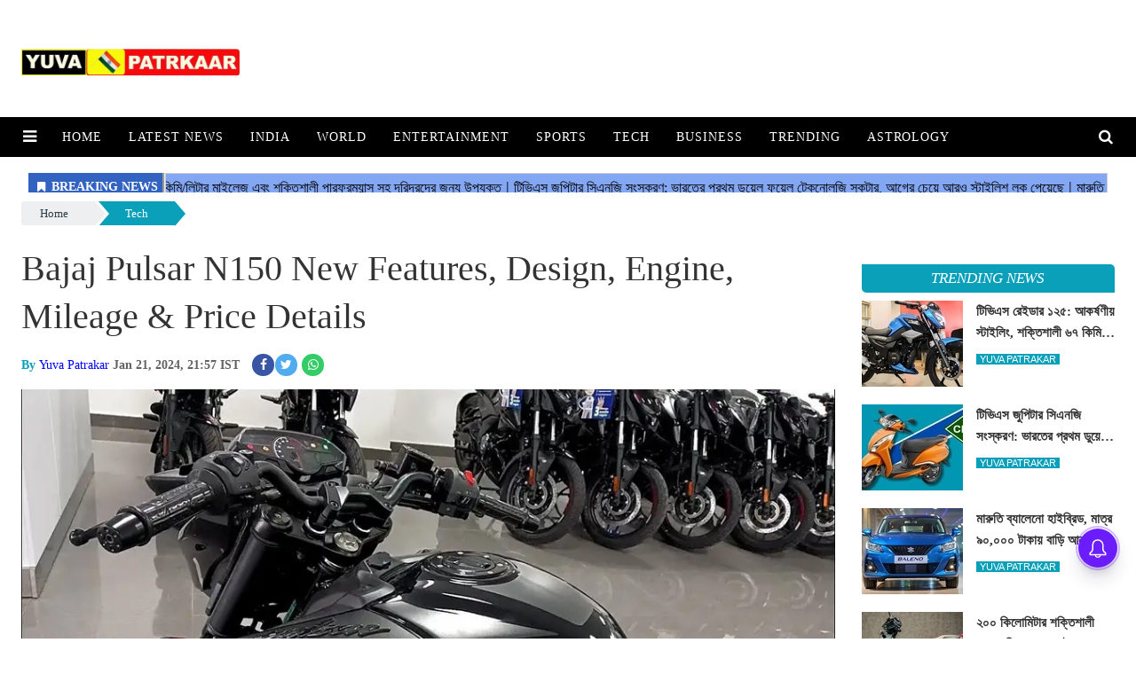

--- FILE ---
content_type: text/html;charset=utf-8
request_url: https://yuvapatrkaar.com/tech/bajaj-pulsar-n150-new-features-design-engine-mileage-price/cid13382620.htm
body_size: 9765
content:
<!DOCTYPE HTML><html lang="en-IN"><head><title>Bajaj Pulsar N150 New Features, Design, Engine, Mileage &amp; Price Details</title><script type="application/ld+json">[{"@context": "https://schema.org","@type": "WebPage", "name":"Bajaj Pulsar N150 New Features, Design, Engine, Mileage &amp; Price Details", "description":"New Bajaj Pulsar N150 : Bajaj company has launched its Bajaj Pulsar N150 bike with the latest technology within the cheap budget range in the Indian market. ", "keywords":"Bajaj Pulsar N150 Bike, bajaj pulsar n150 bike price, is pulsar 150 a good bike, pulsar bike date so cc 150, bajaj pulsar bikes under 1 lakh, pulsar n150 mileage, pulsar n150 on road price, pulsar n150 price, pulsar n150 mileage per liter, pulsar n160, pulsar n150 black, pulsar n150 top speed, bajaj pulsar 150", "url":"https://yuvapatrkaar.com/tech/bajaj-pulsar-n150-new-features-design-engine-mileage-price/cid13382620.htm"}, {"@context": "https://schema.org", "@type": "BreadcrumbList", "itemListElement":[{"@type": "ListItem", "position": 1, "item":{"@type":"Thing", "@id":"https://yuvapatrkaar.com/","name":"Yuva Patrkaar"}}, {"@type": "ListItem", "position": 2, "item":{"@type":"Thing", "@id":"https://yuvapatrkaar.com/tech","name":"Tech"}}]},  {"@context":"https://schema.org","@type":"LocalBusiness","name":"Yuva Patrkaar","address":"","telephone":"","openingHours":["Mo-Su 00:00-23:59"],"description":"","image":"https://yuvapatrkaar.com/static/c1e/static/client_resources/107569/4639/images/mainLogo.png","url":"https://yuvapatrkaar.com/"}, {"@context": "https://schema.org", "@type": "NewsMediaOrganization", "name": "Yuva Patrkaar", "url": "https://yuvapatrkaar.com","logo": {"@type": "ImageObject","url": "https://yuvapatrkaar.com/static/c1e/static/client_resources/107569/4639/images/mainLogo.png?width=600&height=60&resizemode=7", "height": "60", "width": "600"}}]</script><meta name="description" content="New Bajaj Pulsar N150 : Bajaj company has launched its Bajaj Pulsar N150 bike with the latest technology within the cheap budget range in the Indian market. According to the latest information, it remains a very worthy and better option compared to other bikes available in the market. In which premium features and powerful engine have also been used. A lot of premium features are available to the customers in Bajaj Pulsar N150 bike. In which latest technology along with new features and very pow"/><meta name="keywords" content="Bajaj Pulsar N150 Bike, bajaj pulsar n150 bike price, is pulsar 150 a good bike, pulsar bike date so cc 150, bajaj pulsar bikes under 1 lakh, pulsar n150 mileage, pulsar n150 on road price, pulsar n150 price, pulsar n150 mileage per liter, pulsar n160, pulsar n150 black, pulsar n150 top speed, bajaj pulsar 150"><meta name="news_keywords" content="Bajaj Pulsar N150 Bike, bajaj pulsar n150 bike price, is pulsar 150 a good bike, pulsar bike date so cc 150, bajaj pulsar bikes under 1 lakh, pulsar n150 mileage, pulsar n150 on road price, pulsar n150 price, pulsar n150 mileage per liter, pulsar n160, pulsar n150 black, pulsar n150 top speed, bajaj pulsar 150"><meta name="robots" content="index, follow, max-snippet:-1, max-video-preview:-1, max-image-preview:large"/><meta content="NOODP" name="robots"/><link rel="canonical" href="https://yuvapatrkaar.com/tech/bajaj-pulsar-n150-new-features-design-engine-mileage-price/cid13382620.htm"/><link rel="amphtml" href="https://yuvapatrkaar.com/amp/tech/bajaj-pulsar-n150-new-features-design-engine-mileage-price/cid13382620.htm"/>
    <meta name="twitter:card" content="summary_large_image"/><meta name="twitter:title" content="Bajaj Pulsar N150 New Features, Design, Engine, Mileage &amp; Price Details"/><meta name="twitter:description" content="New Bajaj Pulsar N150 : Bajaj company has launched its Bajaj Pulsar N150 bike with the latest technology within the cheap budget range in the Indian market. "/><meta name="twitter:image" content="https://yuvapatrkaar.com/static/c1e/client/107569/uploaded/bd8141491cfd75a19bd270d43a034a60.jpg"/><meta property="og:title" content="Bajaj Pulsar N150 New Features, Design, Engine, Mileage &amp; Price Details"/><meta property="og:type" content="article"/><meta property="og:url" content="https://yuvapatrkaar.com/tech/bajaj-pulsar-n150-new-features-design-engine-mileage-price/cid13382620.htm"/><meta property="og:image" content="https://yuvapatrkaar.com/static/c1e/client/107569/uploaded/bd8141491cfd75a19bd270d43a034a60.jpg"/><meta property="og:description" content="New Bajaj Pulsar N150 : Bajaj company has launched its Bajaj Pulsar N150 bike with the latest technology within the cheap budget range in the Indian market. "/><meta property="article:published_time" content="2024-01-21T21:57:40+05:30"/><meta property="article:modified_time" content="2024-01-21T21:57:40+05:30"/><meta itemprop="name" content="Bajaj Pulsar N150 New Features, Design, Engine, Mileage &amp; Price Details"/><meta itemprop="image" content="https://yuvapatrkaar.com/static/c1e/client/107569/uploaded/bd8141491cfd75a19bd270d43a034a60.jpg"/><meta itemprop="description" content="New Bajaj Pulsar N150 : Bajaj company has launched its Bajaj Pulsar N150 bike with the latest technology within the cheap budget range in the Indian market. According to the latest information, it remains a very worthy and better option compared to other bikes available in the market. In which premium features and powerful engine have also been used. A lot of premium features are available to the customers in Bajaj Pulsar N150 bike. In which latest technology along with new features and very pow"/><meta itemprop="url" content="https://yuvapatrkaar.com/tech/bajaj-pulsar-n150-new-features-design-engine-mileage-price/cid13382620.htm"/><link rel="preload" as="style" href="https://yuvapatrkaar.com/static/c1e/static/themes/1/107569/4639/css/style.css"><link rel="preload" as="style" href="https://yuvapatrkaar.com/static/c1e/static/themes/css/bootstrap4.3.1.min.css"><link rel="preload" as="style" href="https://yuvapatrkaar.com/static/c1e/static/themes/css/font-awesome.min.css">
    <link rel="preload" as="style" href="https://yuvapatrkaar.com/static/c1e/static/themes/1/107569/4639/css/style.css">
    <link rel="preload" as="style" href="https://yuvapatrkaar.com/static/c1e/static/themes/css/bootstrap4.3.1.min.css">
    <link rel="preload" as="style" href="https://yuvapatrkaar.com/static/c1e/static/themes/css/font-awesome.min.css">
    <script src="https://yuvapatrkaar.com/static/c1e/static/themes/js/rendering.js"></script>
<script class="ga_tag" async="" src="https://www.googletagmanager.com/gtag/js?id=UA-268705115-1"></script><script class="ga_tag_init">window.dataLayer = window.dataLayer || [];function gtag(){dataLayer.push(arguments);}gtag("js", new Date());gtag("config", "UA-268705115-1");</script>

 
        <script> window._izq = window._izq || []; window._izq.push(["init"]); </script>
    <script async="" class="prod_script" src="https://cdn.izooto.com/scripts/8a264b304dd543da5386b17fdf065225df68fc14.js"></script>


<script async="" src="https://pagead2.googlesyndication.com/pagead/js/adsbygoogle.js?client=ca-pub-9480297597256834" crossorigin="anonymous" class="head_script"></script>
<link rel="icon" href="https://yuvapatrkaar.com/static/c1e/static/themes/1/107569/4639/images/favicon1717577545426.png">
    <meta name="viewport" content="width=device-width, initial-scale=1.0">




    <link rel="preconnect" as="script" href="googletagmanager.com">
    <link rel="preconnect" as="script" href="instagram.com">
    <link rel="preconnect" as="script" href="platform.twitter.com">
    <link rel="preconnect" as="script" href="www.gstatic.com">
    <link rel="preconnect" as="script" href="googleads.com">
    <link rel="preconnect" href="https://fonts.googleapis.com">
    <link rel="preconnect" href="https://fonts.gstatic.com" crossorigin="">

    <script> var c1e_id = "107569:4639";</script>

    <link rel="preload" as="style" href="https://yuvapatrkaar.com/static/c1e/static/themes/css/bootstrap4.3.1.min.css">
    <link rel="preload" as="style" href="https://yuvapatrkaar.com/static/c1e/static/themes/css/font-awesome.min.css">
    <link rel="preload" as="style" href="https://yuvapatrkaar.com/static/c1e/static/themes/1/107569/4639/css/style.css">
    <link rel="preload" as="style" href="https://fonts.googleapis.com/css2?family=Russo+One&amp;display=swap">
    <link rel="preload" as="style" href="https://fonts.googleapis.com/css2?family=Poppins:wght@400;500;600;700&amp;display=swap">
    <script>var is_c1e_pubdomain = "//yuvapatrkaar.com";</script>
    <script>var is_c1e_enable = true;</script>
    <script rel="preload" as="script" class="prod_script" src="https://yuvapatrkaar.com/static/c1e/static/themes/js/c1.js"></script>
    <!-- <script src="https://yuvapatrkaar.com/static/c1e/static/themes/js/rendering.js"></script> -->



    <script class="prod_script"> window.dataLayer = window.dataLayer || []; function gtag() { dataLayer.push(arguments); } gtag('js', new Date()); gtag('config', 'G-E40TL7HPLE');</script>
    <script class="prod_script" async="" src="https://www.googletagmanager.com/gtag/js?id=G-E40TL7HPLE"></script>

    <link rel="stylesheet" href="https://yuvapatrkaar.com/static/c1e/static/themes/css/bootstrap4.3.1.min.css">
    <link rel="stylesheet" href="https://yuvapatrkaar.com/static/c1e/static/themes/css/font-awesome.min.css">
    <link href="https://yuvapatrkaar.com/static/c1e/static/themes/1/107569/4639/css/style.css" rel="stylesheet">
    <link href="https://fonts.googleapis.com/css2?family=Russo+One&amp;display=swap" rel="stylesheet">
    <link href="https://fonts.googleapis.com/css2?family=Poppins:wght@400;500;600;700&amp;display=swap" rel="stylesheet">












                              <script>!function(e){var n="https://s.go-mpulse.net/boomerang/";if("False"=="True")e.BOOMR_config=e.BOOMR_config||{},e.BOOMR_config.PageParams=e.BOOMR_config.PageParams||{},e.BOOMR_config.PageParams.pci=!0,n="https://s2.go-mpulse.net/boomerang/";if(window.BOOMR_API_key="F6LGX-EMHJM-S3BVL-T23GQ-ANBG9",function(){function e(){if(!r){var e=document.createElement("script");e.id="boomr-scr-as",e.src=window.BOOMR.url,e.async=!0,o.appendChild(e),r=!0}}function t(e){r=!0;var n,t,a,i,d=document,O=window;if(window.BOOMR.snippetMethod=e?"if":"i",t=function(e,n){var t=d.createElement("script");t.id=n||"boomr-if-as",t.src=window.BOOMR.url,BOOMR_lstart=(new Date).getTime(),e=e||d.body,e.appendChild(t)},!window.addEventListener&&window.attachEvent&&navigator.userAgent.match(/MSIE [67]\./))return window.BOOMR.snippetMethod="s",void t(o,"boomr-async");a=document.createElement("IFRAME"),a.src="about:blank",a.title="",a.role="presentation",a.loading="eager",i=(a.frameElement||a).style,i.width=0,i.height=0,i.border=0,i.display="none",o.appendChild(a);try{O=a.contentWindow,d=O.document.open()}catch(_){n=document.domain,a.src="javascript:var d=document.open();d.domain='"+n+"';void 0;",O=a.contentWindow,d=O.document.open()}if(n)d._boomrl=function(){this.domain=n,t()},d.write("<bo"+"dy onload='document._boomrl();'>");else if(O._boomrl=function(){t()},O.addEventListener)O.addEventListener("load",O._boomrl,!1);else if(O.attachEvent)O.attachEvent("onload",O._boomrl);d.close()}function a(e){window.BOOMR_onload=e&&e.timeStamp||(new Date).getTime()}if(!window.BOOMR||!window.BOOMR.version&&!window.BOOMR.snippetExecuted){window.BOOMR=window.BOOMR||{},window.BOOMR.snippetStart=(new Date).getTime(),window.BOOMR.snippetExecuted=!0,window.BOOMR.snippetVersion=14,window.BOOMR.url=n+"F6LGX-EMHJM-S3BVL-T23GQ-ANBG9";var i=document.currentScript||document.getElementsByTagName("script")[0],o=i.parentNode,r=!1,d=document.createElement("link");if(d.relList&&"function"==typeof d.relList.supports&&d.relList.supports("preload")&&"as"in d)window.BOOMR.snippetMethod="p",d.href=window.BOOMR.url,d.rel="preload",d.as="script",d.addEventListener("load",e),d.addEventListener("error",function(){t(!0)}),setTimeout(function(){if(!r)t(!0)},3e3),BOOMR_lstart=(new Date).getTime(),o.appendChild(d);else t(!1);if(window.addEventListener)window.addEventListener("load",a,!1);else if(window.attachEvent)window.attachEvent("onload",a)}}(),"".length>0)if(e&&"performance"in e&&e.performance&&"function"==typeof e.performance.setResourceTimingBufferSize)e.performance.setResourceTimingBufferSize();!function(){if(BOOMR=e.BOOMR||{},BOOMR.plugins=BOOMR.plugins||{},!BOOMR.plugins.AK){var n=""=="true"?1:0,t="",a="amk6zqvydfyz22lusqba-f-0bea1b1b1-clientnsv4-s.akamaihd.net",i="false"=="true"?2:1,o={"ak.v":"39","ak.cp":"1482260","ak.ai":parseInt("929194",10),"ak.ol":"0","ak.cr":8,"ak.ipv":4,"ak.proto":"h2","ak.rid":"3a4855f7","ak.r":42199,"ak.a2":n,"ak.m":"","ak.n":"ff","ak.bpcip":"3.21.236.0","ak.cport":53154,"ak.gh":"184.25.112.157","ak.quicv":"","ak.tlsv":"tls1.3","ak.0rtt":"","ak.0rtt.ed":"","ak.csrc":"-","ak.acc":"","ak.t":"1769247746","ak.ak":"hOBiQwZUYzCg5VSAfCLimQ==xmLyZKCO9GLVlPJX2PiPJCN/iiuQfczgq46/Pc/4AK94uC8kv/9AMNH/w4z40s28YaOEV/ssLVh55Gvi3GGAizdOYXQefU/MHxKy8b/2X0habm9Jb1nn6RozLzUOIGG4vuT3h3OsZlHsilzsLwMn97fk094F9jius/JASXF7BQFNqLNAsIxrOzQXzSqZT3fO9wIrn3Dd/YgZlH0Z97Raa/worI+CNAuKOTfWs0GauOXngquKMoGzaZbUOmSVB1s2vhdjcEcfGdSDG+ty/24wm3gymPVT8HCh3zJkHiXg9se9kQuHYHriAp1CC4xGkLd+6gIBPL6QrTq1vlLS/2z/KNWyXe6jpFCwh2+S4nQIJ2l1PEOZjt5dSTFrPJBMFeZ9yY9N5VaYcC3N9z8uA5KoRPG0J3hY595c5nb3GLjfMjM=","ak.pv":"3","ak.dpoabenc":"","ak.tf":i};if(""!==t)o["ak.ruds"]=t;var r={i:!1,av:function(n){var t="http.initiator";if(n&&(!n[t]||"spa_hard"===n[t]))o["ak.feo"]=void 0!==e.aFeoApplied?1:0,BOOMR.addVar(o)},rv:function(){var e=["ak.bpcip","ak.cport","ak.cr","ak.csrc","ak.gh","ak.ipv","ak.m","ak.n","ak.ol","ak.proto","ak.quicv","ak.tlsv","ak.0rtt","ak.0rtt.ed","ak.r","ak.acc","ak.t","ak.tf"];BOOMR.removeVar(e)}};BOOMR.plugins.AK={akVars:o,akDNSPreFetchDomain:a,init:function(){if(!r.i){var e=BOOMR.subscribe;e("before_beacon",r.av,null,null),e("onbeacon",r.rv,null,null),r.i=!0}return this},is_complete:function(){return!0}}}}()}(window);</script></head>

<body>
     <div class="main-wrapper">
        <header id="myHeader" class="bt_header">
            <div class="logo_outer">
                <div class="fix_wrapper">
                    <div class="grey_bg">
                        <div id="HeaderlogoIn" class="top_add "><a href="https://yuvapatrkaar.com" class=""><img src="https://yuvapatrkaar.com/static/c1e/static/themes/1/107569/4639/images/logo.png" alt="Movie prime" title=""></a></div>
                    </div>
                </div>
            </div>
            <nav id="main_nav" class="navbar navbar-expand-lg navbar-dark primary-color">
                <div class="sideMenuToggle"><a class="site-header__hamburger sideMenuB donot" href="javascript:void(0)" role="button" aria-label="main menu"><i class="fa fa-bars" aria-hidden="true"></i></a></div>
                <div class="collapse navbar-collapse" id="basicExampleNav" data-scrollable="true">
                    <ul class="navbar-nav mr-auto header-menu nav " itemtype="http://www.schema.org/SiteNavigationElement" itemscope="">
                        <li itemprop="name" content="Home" class="nav-item"><a itemprop="url" content="https://yuvapatrkaar.com" class="nav-link" href="https://yuvapatrkaar.com">Home</a></li>
                        <li itemprop="name" content="Latest News" class="nav-item"><a itemprop="url" content="https://yuvapatrkaar.com/latest-news" class="nav-link" href="https://yuvapatrkaar.com/latest-news">Latest News</a></li>
                        <li itemprop="name" content="India" class="nav-item"><a itemprop="url" content="https://yuvapatrkaar.com/india" class="nav-link" href="https://yuvapatrkaar.com/india">India</a></li>
                        <li itemprop="name" content="World" class="nav-item"><a itemprop="url" content="https://yuvapatrkaar.com/world" class="nav-link" href="https://yuvapatrkaar.com/world">World</a></li>
                        <li itemprop="name" content="Entertainment" class="nav-item"><a itemprop="url" content="https://yuvapatrkaar.com/entertainment" class="nav-link" href="https://yuvapatrkaar.com/entertainment">Entertainment</a></li>
                        <li itemprop="name" content="Sports" class="nav-item"><a itemprop="url" content="https://yuvapatrkaar.com/sports" class="nav-link" href="https://yuvapatrkaar.com/sports">Sports</a></li>
                        <li itemprop="name" content="Tech" class="nav-item"><a itemprop="url" content="https://yuvapatrkaar.com/tech" class="nav-link" href="https://yuvapatrkaar.com/tech">Tech</a></li>
                        <li itemprop="name" content="Business" class="nav-item"><a itemprop="url" content="https://yuvapatrkaar.com/business" class="nav-link" href="https://yuvapatrkaar.com/business">Business</a></li>
                        <li itemprop="name" content="Trending" class="nav-item"><a itemprop="url" content="https://yuvapatrkaar.com/trending" class="nav-link" href="https://yuvapatrkaar.com/trending">Trending</a></li>
                        <li itemprop="name" content="Astrology" class="nav-item"><a itemprop="url" content="https://yuvapatrkaar.com/astrology" class="nav-link" href="https://yuvapatrkaar.com/astrology">Astrology</a></li>
                        <li itemprop="name" content="Lifestyle" class="nav-item"><a itemprop="url" content="https://yuvapatrkaar.com/lifestyle" class="nav-link" href="https://yuvapatrkaar.com/lifestyle">Lifestyle</a></li>
                        <li itemprop="name" content="Politics" class="nav-item"><a itemprop="url" content="https://yuvapatrkaar.com/politics" class="nav-link" href="https://yuvapatrkaar.com/politics">Politics</a></li>
                        <li itemprop="name" content="Education" class="nav-item"><a itemprop="url" content="https://yuvapatrkaar.com/education" class="nav-link" href="https://yuvapatrkaar.com/education">Education</a></li>
                        <li itemprop="name" content="Agriculture" class="nav-item"><a itemprop="url" content="https://yuvapatrkaar.com/agriculture" class="nav-link" href="https://yuvapatrkaar.com/agriculture">Agriculture</a></li>
                        <li itemprop="name" content="Corporate News" class="nav-item"><a itemprop="url" content="https://yuvapatrkaar.com/corporate_news" class="nav-link" href="https://yuvapatrkaar.com/corporate_news">Corporate News</a></li>
                        <li itemprop="name" content="Web Stories" class="nav-item"><a itemprop="url" content="https://yuvapatrkaar.com/web-stories" class="nav-link" href="https://yuvapatrkaar.com/web-stories">Web Stories</a></li>
                    </ul>
                </div>
                <ul class="search-ico" data-user-set-ocm="off">
                    <li id="search-btn">
                        <div><a href="#search" class="donot"><span class="fa fa-search" aria-hidden="true"></span></a>
                        </div>
                    </li>
                </ul>
            </nav>
            <div id="search">
                <div class="container">
                    <div class="search-bar">
                        <div><button type="button" class="close">x</button><input type="text" value="" id="search_text" onchange="searchText(this)" placeholder="Search"><span class="editable " id="custom_17175736178480">Hit enter to search or ESC to close</span></div>
                    </div>
                </div>
            </div>
            <div class="popUp-main">
                <div class="popup-inner"><button type="button" class="close donot">×</button>
                    <ul class="site-nav__list nav header-menu-sidebar ">
                        <li class="nav-item"><a class="nav-link" href="https://yuvapatrkaar.com">Home</a></li>
                        <li class="nav-item"><a class="nav-link" href="https://yuvapatrkaar.com/latest-news">Latest
                                News</a></li>
                        <li class="nav-item"><a class="nav-link" href="https://yuvapatrkaar.com/india">India</a></li>
                        <li class="nav-item"><a class="nav-link" href="https://yuvapatrkaar.com/world">World</a></li>
                        <li class="nav-item"><a class="nav-link" href="https://yuvapatrkaar.com/entertainment">Entertainment</a></li>
                        <li class="nav-item"><a class="nav-link" href="https://yuvapatrkaar.com/sports">Sports</a></li>
                        <li class="nav-item"><a class="nav-link" href="https://yuvapatrkaar.com/tech">Tech</a></li>
                        <li class="nav-item"><a class="nav-link" href="https://yuvapatrkaar.com/business">Business</a>
                        </li>
                        <li class="nav-item"><a class="nav-link" href="https://yuvapatrkaar.com/trending">Trending</a>
                        </li>
                        <li class="nav-item"><a class="nav-link" href="https://yuvapatrkaar.com/astrology">Astrology</a>
                        </li>
                        <li class="nav-item"><a class="nav-link" href="https://yuvapatrkaar.com/lifestyle">Lifestyle</a>
                        </li>
                        <li class="nav-item"><a class="nav-link" href="https://yuvapatrkaar.com/politics">Politics</a>
                        </li>
                        <li class="nav-item"><a class="nav-link" href="https://yuvapatrkaar.com/education">Education</a>
                        </li>
                        <li class="nav-item"><a class="nav-link" href="https://yuvapatrkaar.com/agriculture">Agriculture</a></li>
                        <li class="nav-item"><a class="nav-link" href="https://yuvapatrkaar.com/web-stories">Web
                                Stories</a></li>
                        <li class="nav-item"><a class="nav-link" href="https://yuvapatrkaar.com/corporate_news">Corporate News</a></li>
                    </ul>
                </div>
            </div>
        </header>
        <article class="bt_middle">
            <section class="wht_middle wht_middleIn clearfix">
                <div class="fix_wrapper clearfix">
                    <div class="top-container1">
                        <div data-position="1" data-ua="d" data-slot="514749" data-section="Tech" class="lhs colombia " id="AS_P_TP_1_D_13382620_13382620" name="Articleshow-Paid-Top-1-Desktop" style="margin: 0 auto;" data-priority="1"></div>
                    </div>
                    <div class="row ticker_row ">
                        <div class="col-lg-12">
                            <div data-position="52713477" data-slot="541077" data-section="Tech" class="lhs ticker colombia " id="ArticleShow_52713477_13382620_13382620" name="ArticleShow_52713477" data-priority="2" data-ua="m"></div>
                        </div>
                    </div>
                    <div class="row ticker_row ">
                        <div class="col-lg-12">
                            <div data-position="2" data-slot="514734" data-section="Tech" class="lhs ticker colombiaone " id="AS_O_TP_1_13382620_13382620" name="Articleshow-Organic-TOP-1" data-priority="1" c1e_ctid="5736"></div>
                        </div>
                    </div>
                    <div class="row ">
                        <div class="col-lg-12">
                            <div data-position="3" data-ua="d" data-slot="514746" data-section="Tech" class="lhs colombia " id="AS_P_TP_2_D_13382620_13382620" name="Articleshow-Paid-Top-2-Desktop" style="margin: 0 auto;" data-priority="3"></div>
                        </div>
                    </div><div class="row ">
                        <div class="col-lg-12">
                            <div data-position="56246652" data-ua="d" data-slot="" data-section="Tech" class="lhs colombiaadcode " id="ArticleShow_56246652" name="ArticleShow_56246652" style="margin: 0 auto;" data-priority="3"><div id="gpt-passback">
  <script>
    window.googletag = window.googletag || {cmd: []};
    googletag.cmd.push(function() {
    googletag.defineSlot('/23021146977/JBM_ym_yp_Top', [300, 250], 'gpt-passback').addService(googletag.pubads());
    googletag.enableServices();
    googletag.display('gpt-passback');
    });
  </script>
</div></div>
                        </div>
                    </div>
                    <div class="row ">
                        <div class="col-lg-12">
                            <div data-position="4" data-ua="m" data-slot="514799" data-section="Tech" class="lhs colombia " id="AS_P_TP_2_M_13382620_13382620" name="Articleshow-Paid-Top-2-Mobile" style="margin: 0 auto;" data-priority="4"></div>
                        </div>
                    </div>
                    <section class="bdc_contain ">
                        <nav>
                            <ol class="cd-breadcrumb triangle par_breadcrumbs">
                                <li><a class="ch_breadcrumb" href="/">Home</a></li>
                                <li><a class="ch_breadcrumb" href="https://yuvapatrkaar.com/tech">Tech</a></li>
                                <li><a class="ch_breadcrumb" href=""></a>
                                </li>
                            </ol>
                        </nav>
                    </section>
                    <div class="pdlb10 clearfix">
                        <div class="row ">
                            <div class="col-lg-9">
                                <div class="row ">
                                    <div class="col-lg-12">
                                        <div data-position="5" data-slot="" data-section="Tech" class="lhs colombiaone stories " id="M360-Stories-1_13382620_13382620" name="M360-Stories-1" data-priority="2">
                                        </div>
                                        <div data-position="6" data-slot="" data-section="Tech" class="lhs stories colombiaone " id="M360-Stories-2_13382620_13382620" name="M360-Stories-2" data-priority="3">
                                        </div>
                                    </div>
                                </div>
                                <div class="story-wrapper">
                                    <section class=" ">
                                        <div class="show-wrapper">
                                            <div class="card-box header-box">
                                                <h1 class="story-heading"><h1>Bajaj Pulsar N150 New Features, Design, Engine, Mileage & Price Details</h1></h1>
                                                <div class="article-summary"></div>
                                                <div class="storyshow-subhead"><span class="story-category"></span><span class="story-byline">By&nbsp;<a href="https://yuvapatrkaar.com/_author_/Yuva_Patrakar/73397" class="">Yuva Patrakar</a></span>&nbsp;<span class="story-date">Jan 21, 2024, 21:57 IST</span>
                                                    <div class="article social-icon"><a onclick="colombia.showWin(&quot;https://www.facebook.com/sharer.php?u=https://yuvapatrkaar.com/tech/bajaj-pulsar-n150-new-features-design-engine-mileage-price/cid13382620.htm&quot;,&quot;top=100,left=500,width=600,height=600,location=no,fullscreen=no&quot;)" target="_blank" class=""><i class="fa fa-facebook" aria-hidden="true"></i></a><a onclick="socialShare('twitter', 'https://yuvapatrkaar.com/tech/bajaj-pulsar-n150-new-features-design-engine-mileage-price/cid13382620.htm','default','default','top=100,left=500,width=600,height=600,location=no,fullscreen=no')" target="_blank" class=""><i class="fa fa-twitter" aria-hidden="true"></i></a><a class="wtsapp" href="javascript:;" onclick="whatsappShare('https://yuvapatrkaar.com/tech/bajaj-pulsar-n150-new-features-design-engine-mileage-price/cid13382620.htm','default')"><i class="fa fa-whatsapp"></i></a></div>
                                                </div>
                                            </div>
                                            <div class="card-box img-box"><img class="main-img" src="https://yuvapatrkaar.com/static/c1e/client/107569/uploaded/bd8141491cfd75a19bd270d43a034a60.jpg?width=968&amp;height=545&amp;resizemode=4" width="968" height="545" alt="New Bajaj Pulsar N150" onerror="this.style.display='none'">
                                                <div data-position="15" data-slot="514803" data-section="Tech" class="lhs imgOverlayAd colombia " data-cb="overlayPaidAd" id="imageOverlay_1_13382620_13382620" name="imageOverlay_1" style="margin: 0 auto;" data-priority="5">
                                                </div>
                                            </div>
                                            <div class="card-box synopsis"></div>
                                            <div class="card-box show_bdy"><p style="text-align:justify"><span style="font-size:18px"><strong>New Bajaj Pulsar N150 :</strong> Bajaj company has launched its Bajaj Pulsar N150 bike with the latest technology within the cheap budget range in the Indian market. According to the latest information, it remains a very worthy and better option compared to other bikes available in the market. In which premium features and powerful engine have also been used. A lot of premium features are available to the customers in Bajaj Pulsar N150 bike. In which latest technology along with new features and very powerful engine have also been used by the company.</span></p>
<ins class="adsbygoogle"      style="display:block; text-align:center;"      data-ad-layout="in-article"      data-ad-format="fluid"      data-ad-client="ca-pub-9480297597256834"      data-ad-slot="8211130846"></ins> <script>      (adsbygoogle = window.adsbygoogle || []).push({}); </script>
 <p style="text-align:justify"><span style="font-size:18px"><strong>Bajaj Pulsar N150&nbsp;Features and design</strong></span></p>
 <p style="text-align:justify"><span style="font-size:18px">The best features have been used in Bajaj Pulsar N150. In which the company has used very attractive design and excellent features along with the latest technology. Which makes it the most unique option within its segment. Bajaj Pulsar N150 has an <a href="https://yuvapatrkaar.com/">LED </a>projector headlamp among the modern features of Bajaj Pulsar N150 Bike, which is seen in Pulsar N160. Other features include a digital instrument cluster and a USB charging port carried over from the N160. The motorcycle has an underbelly exhaust. The Bajaj Pulsar N150 bike is equipped with front telescopic forks and rear monoshock absorber suspension. For braking, 240 mm front disc brakes with single-channel ABS are provided.</span></p>
<div style="border: 1px solid #0088cc; border-radius: 2px; background: #F0F8FF; display: flex; align-items: center; padding: 7px; justify-content: space-between;">     <span style="display: flex; align-items: center;"><i class="fa fa-telegram" style="font-size:24px;color:#0088cc;"></i>     <span style="font-weight: bold; margin-left: 10px; font-size: 0.9rem !important;">Telegram Link Join Now</span>     </span>     <a class="seoquake-nofollow" href="https://telegram.me/YuvaPatrkaar" rel="nofollow noopener noreferrer" style="text-decoration: none; background: #0088cc; color: #fff !important; padding: 5px 10px; border-radius: 2px; flex-shrink: 0;" target="_blank">     Join Now     </a>     </div>
 <p style="background:#eeeeee; border:1px solid #cccccc; padding:5px 10px; text-align:justify"><span style="font-size:18px"><strong>Read More -&nbsp;</strong><a href="https://yuvapatrkaar.com/tech/toyota-innova-crysta-engine-features-design-price-details/cid13382572.htm">Toyota Innova Crysta Engine, Features, Design &amp; Price Details </a></span></p>
 <p style="text-align:justify"><span style="font-size:18px"><strong>Bajaj Pulsar N150 Bike&nbsp;Powerful engine and mileage</strong></span></p>
 <p style="text-align:justify"><span style="font-size:18px">Bajaj Pulsar N150 Bike, which is considered the best in its segment, has been launched by Bajaj Company with a powerful engine of 149CC. With the help of its powerful engine, it is capable of giving a mileage of approximately 45 km per liter to 50 km per liter.</span></p>
<ins class="adsbygoogle"      style="display:block; text-align:center;"      data-ad-layout="in-article"      data-ad-format="fluid"      data-ad-client="ca-pub-9480297597256834"      data-ad-slot="8211130846"></ins> <script>      (adsbygoogle = window.adsbygoogle || []).push({}); </script>
 <p style="text-align:justify"><span style="font-size:18px"><strong>Bajaj Pulsar N150&nbsp;Price</strong></span></p>
 <p style="text-align:justify"><span style="font-size:18px">If we look at the price, Bajaj Pulsar N150 has been launched by the company with a price of Rs 118000. Which helps in making it the best and most modern option within its segment. Mob of latest information which also has many premium features.</span></p>
<div id="gpt-passback">   <script>     window.googletag = window.googletag || {cmd: []};     googletag.cmd.push(function() {     googletag.defineSlot('/23021146977/JBM_ym_yp_Belly_2', [300, 250], 'gpt-passback').addService(googletag.pubads());     googletag.enableServices();     googletag.display('gpt-passback');     });   </script> </div>
 <p style="text-align:justify"><span style="font-size:18px"><strong>Superfast News Coverage By YuvaPatrkaar.com Team</strong></span></p>
 <p style="text-align:justify"><span style="font-size:18px"><strong>Publish Date:</strong>&nbsp;January 21, 2024&nbsp;</span></p>
 <p style="text-align:justify"><span style="font-size:18px"><strong>Posted By&nbsp;</strong>Rahul Bhardwaj</span></p>
 <p style="text-align:justify"><span style="font-size:18px"><a href="http://news.google.com/publications/CAAqBwgKMJbizwswxf3mAw?hl=en-IN&amp;gl=IN&amp;ceid=IN:en">Follow Us on Google News - Click For Latest News</a></span></p>
 <p style="text-align:justify"><span style="font-size:18px"><a href="https://news.google.com/publications/CAAqBwgKMJbizwswxf3mAw?hl=en-IN&amp;gl=IN&amp;ceid=IN:en"><img alt="d" height="128" id="undefined" src="https://yuvapatrkaar.com/static/c1e/client/107569/uploaded/23468ef5ec49f2f5522a03f893d570ca.jpg" width="468"></a></span></p></div>
                                            <div class="row ">
                                                <div class="col-lg-12"></div>
                                            </div>
                                            <div class="row ">
                                                <div class="col-md-12 ">
                                                    <h3 class="feed-heading editable d-none  " id="tagsHeading"><a href="" class="">Tags</a></h3>
                                                    <ul class="tag-lists" id="tag-lists"> </ul>
                                                </div>
                                            </div>
                                        </div>
                                    </section>
                                </div>
                                <div class="row ">
                                    <div class="col-md-12 ">
                                        <div data-position="52726060" data-slot="514754" data-section="Tech" class="lhs colombia " id="ArticleShow_52726060_13382620_13382620" style="margin: 0 auto;" name="ArticleShow_52726060" data-priority="6" data-ua="d"></div>
                                    </div>
                                    <div class="col-md-12 ">
                                        <div data-position="52724052" data-slot="514802" data-section="Tech" class="lhs colombia " id="ArticleShow_52724052_13382620_13382620" style="margin: 0 auto;" name="ArticleShow_52724052" data-priority="7" data-ua="m"></div>
                                    </div>
                                    <div class="col-md-12 ">
                                        <div data-position="7" data-slot="514745" data-section="Tech" class="lhs colombia " id="AS_P_LHS_1_13382620_13382620" style="margin: 0 auto;" name="Articleshow-Paid-LHS-1" data-priority="8"></div>
                                    </div><div class="col-md-12 ">
                                        <div data-position="56367592" data-slot="" data-section="Tech" class="lhs colombiaadcode " id="ArticleShow_56367592" style="margin: 0 auto;" name="ArticleShow_56367592" data-priority="8"><div id="M889903ScriptRootC1473612"></div></div>
                                    </div>
                                </div>
                            </div>
                            <div class="col-lg-3">
                                <div class="rhs-ad ">
                                    <div data-position="1" data-slot="514744" data-section="Tech" class="rhs colombia " id="AS_P_RHS_1_D_13382620_13382620" style="margin: 0 auto;" name="Articleshow-Paid-RHS-1-Desktop" data-priority="9" data-ua="d"></div>
                                </div>
                                <div class="native-items ">
                                    <div class="rhs-heading">
                                        <div class="font-black editable full-heading  " id="custom_17175778747032"><a href="https://yuvapatrkaar.com/" class="">TRENDING NEWS</a></div>
                                    </div>
                                    <div class="rhs colombiaone " data-section="Tech" data-priority="4" data-slot="514737" id="AS_O_RHS_1_D_13382620_13382620" data-position="5147371" name="Articleshow-Organic-RHS-1-Desktop" c1e_ctid="6147" style="display: block;"></div>
                                </div>
                                <div class="rhs-ad ">
                                    <div data-position="2" data-slot="514751" data-section="Tech" class="rhs colombia " id="AS_P_RHS_2_D_13382620_13382620" style="margin: 0 auto;" name="Articleshow-Paid-RHS-2-Desktop" data-priority="10" data-ua="d"></div>
                                </div>
                                <div class="native-items ">
                                    <div class="rhs-heading">
                                        <div class="font-black editable full-heading  " id="custom_17175778747033"><a href="https://yuvapatrkaar.com/" class="">RECOMMENDED</a></div>
                                    </div>
                                    <div class="rhs colombiaone " data-section="Tech" data-slot="514740" id="AS_O_RHS_2_D_13382620_13382620" data-position="5147401" style="display: block;" name="Articleshow-Organic-RHS-2-Desktop" data-priority="5" c1e_ctid="6158">
                                    </div>
                                </div>
                                <div class="rhs-ad ">
                                    <div data-position="3" data-slot="514753" data-section="Tech" class="rhs colombia " id="AS_P_RHS_3_D_13382620_13382620" style="margin: 0 auto;" name="Articleshow-Paid-RHS-3-Desktop" data-priority="11" data-ua="d"></div>
                                </div>
                            </div>
                        </div>
                        <div class="row ">
                            <div class="col-lg-12">
                                <h2 class="feed-heading editable  " id="custom_17175778747044"><a href="https://yuvapatrkaar.com/" class="">FROM AROUND THE WEB</a></h2>
                                <div class="lhs colombiaone " data-section="Tech" data-slot="514738" id="AS_O_LHS_1_13382620_13382620" name="Articleshow-Organic-LHS-1" data-position="5147381" style="display: block;" data-lazyload="true" data-max="248" data-priority="6" template_id="6159"></div>
                            </div>
                        </div>
                    </div>
                </div>
            </section>
        </article>
        <footer class="bt_footer">
            <div class="fix_wrapper">
                <div class="wht_footer">
                    <div class="row" style="margin:0;">
                        <div class="col-lg-3 col-md-3 col-sm-12">
                            <div id="FooterlogoIn" class="top_add foot_add "><a href="https://yuvapatrkaar.com" class=""><img src="https://yuvapatrkaar.com/static/c1e/static/themes/1/107569/4639/images/logo.png" alt="Movie prime" title=""></a></div>
                        </div>
                        <div class="col-lg-6 col-md-6 col-sm-12">
                            <h4 class="editable  " id="custom_17175736178528"><a href="https://yuvapatrkaar.com/about-us/" class="">About Us</a></h4>
                            <p class="editable " id="custom_17175736178529">Yuva Patrkaar is India's leading English
                                News Portal in the online space. Launched in 2023, </p>
                            <h4 class="editable  " id="custom_171757361785310"><a href="https://yuvapatrkaar.com/contact-us/" class="">Contact Us</a></h4>
                            <p class="editable " id="custom_171757361785411">Please reach out to us at
                                yuvapatrakar1@gmail.com</p>
                        </div>
                        <div class="col-lg-3 col-md-3 col-sm-12">
                            <h4 class="editable  " id="custom_171757361785712">Follow Us</h4>
                            <div class="social-icon "><a href="https://twitter.com/YuvaPatrkaar" title="Twitter" target="_blank" class=""><i class="fa fa-twitter" aria-hidden="true"></i></a><a href="https://www.instagram.com/yuva_patrkaar" title="Instagram" target="_blank" class=""><i class="fa fa-instagram" aria-hidden="true"></i></a><a href="https://www.linkedin.com/in/yuva-patrkaar" title="Linkedin" target="_blank" class=""><i class="fa fa-linkedin" aria-hidden="true"></i></a></div>
                        </div>
                    </div>
                </div>
            </div>
            <div class="gry_footer"><span class="copy editable " id="custom_171757361785713">Copyright © 2024 All rights
                    Reserved by Yuva Patrkaar</span>
                <ul class="footer-menu ">
                    <li class="menu-item"><a class="" href="https://yuvapatrkaar.com/about-us/">About us</a></li>
                    <li class="menu-item"><a class="" href="https://yuvapatrkaar.com/contact-us/">Contact us</a></li>
                    <li class="menu-item"><a class="" href="https://yuvapatrkaar.com/privacy-policy/">Privacy Policy</a>
                    </li>
                    <li class="menu-item"><a class="" href="https://yuvapatrkaar.com/terms-conditions/">Terms &amp;
                            Conditions</a></li>
                    <li class="menu-item"><a class="" href="https://yuvapatrkaar.com/disclaimer/">Disclaimer</a></li>
                </ul>
            </div><a href="javascript:void(0);" id="scrollToTop" class="scrollToTop" style="display: none;"><span><i class="fa fa-angle-double-up" aria-hidden="true"></i></span></a>
        </footer>
    </div>

    <script async="" class="prod_script" src="https://yuvapatrkaar.com/static/c1e/static/themes/js/m360_common.js" defer=""></script>
    <script async="" class="prod_script" src="https://yuvapatrkaar.com/static/c1e/static/themes/js/underscore-min.js" defer=""></script>
    <script rel="preload" as="script" class="prod_script" src="https://yuvapatrkaar.com/static/c1e/static/themes/js/at.js"></script>


    <script class="prod_script" async="">var tpScriptLoaded = !1; function loadExtScript() { tpScriptLoaded || ($.getScript("//www.instagram.com/embed.js"), $.getScript("//platform.twitter.com/widgets.js"), tpScriptLoaded = !0) } document.addEventListener("scroll", loadExtScript, { passive: !0 });</script>




    <script>var ulClass = 'navbar-nav mr-auto nav '; var liClass = 'nav-item'; var liulClass = 'sub-menu'; var lianchorClass = 'nav-link'; var lidrpClass = 'nav-item drop-menu'; var lidrpulliAnchor = 'nav-link'; var lidrpAnchorClass = 'nav-link'; var data_toggle = 'collapse'; var aria_expanded = 'false'; ulquick = ' '; liquick = 'menu-item'; lianchorquick = '';</script>
    <script>$(".sideMenuB").click(function () { $(".popUp-main").toggleClass("active"); $("body").toggleClass("menuOpen") }); $(".close").click(function () { $(".popUp-main").removeClass("active"); $("body").removeClass("menuOpen") }); </script>
    <script>$(document).ready(function () { }); $(function () { $('a[href="#search"]').on("click", function (e) { e.preventDefault(), $("#search").addClass("open"), $('#search > div > div > div > form > input[type="text"]').focus() }), $("#search, #search button.close").on("click keyup", function (e) { e.target != this && "close" != e.target.className && 27 != e.keyCode || $(this).removeClass("open") }) }), $(document).ready(function () { searchStr = window.location.href.split("?s=")[1], $("#search_str").html(searchStr) });</script>
    <script>var searchText = function () { var e = window.location.origin + "/search?s=" + $("#search_text").val(); "" != this.value && window.location.replace(e); };</script>
    <script>
        var header = document.getElementById("myHeader");
        var sticky = header.offsetTop;
        $(document).ready(function () {
            $(window).scroll(function () {
                if ($(this).scrollTop() > 100) {
                    $('.scrollToTop').fadeIn("slow");
                }
                else {
                    $('.scrollToTop').fadeOut("slow");
                }
            });
            $('.scrollToTop').click(function () {
                $('html, body').animate({ scrollTop: 0 }, 700);
                return false;
            });
        });
    </script>






</body></html>

--- FILE ---
content_type: text/html; charset=utf-8
request_url: https://www.google.com/recaptcha/api2/aframe
body_size: 266
content:
<!DOCTYPE HTML><html><head><meta http-equiv="content-type" content="text/html; charset=UTF-8"></head><body><script nonce="0PyIw8uZcrD3zaEGdoEvaA">/** Anti-fraud and anti-abuse applications only. See google.com/recaptcha */ try{var clients={'sodar':'https://pagead2.googlesyndication.com/pagead/sodar?'};window.addEventListener("message",function(a){try{if(a.source===window.parent){var b=JSON.parse(a.data);var c=clients[b['id']];if(c){var d=document.createElement('img');d.src=c+b['params']+'&rc='+(localStorage.getItem("rc::a")?sessionStorage.getItem("rc::b"):"");window.document.body.appendChild(d);sessionStorage.setItem("rc::e",parseInt(sessionStorage.getItem("rc::e")||0)+1);localStorage.setItem("rc::h",'1769247751313');}}}catch(b){}});window.parent.postMessage("_grecaptcha_ready", "*");}catch(b){}</script></body></html>

--- FILE ---
content_type: application/javascript;charset=utf-8
request_url: https://yuvapatrkaar.com/can//cde/data/-1/-1/v6.htm?id=514749~1~Tech,514746~3~Tech,514744~1~Tech,514751~2~Tech,514753~3~Tech&_v=0&auds=all,5q6&_u=https%3A//yuvapatrkaar.com/tech/bajaj-pulsar-n150-new-features-design-engine-mileage-price/cid13382620.htm&_t=3&_c=A496y81p907_0&fpc=&r=r387R302g504&dpv=1&ic=1
body_size: 273
content:
A496y81p907_0("[{\"adSlot\":\"514749\",\"section\":\"Tech\",\"position\":\"1\",\"success\":-1},{\"adSlot\":\"514746\",\"section\":\"Tech\",\"position\":\"3\",\"success\":-1},{\"adSlot\":\"514744\",\"section\":\"Tech\",\"position\":\"1\",\"success\":-1},{\"adSlot\":\"514751\",\"section\":\"Tech\",\"position\":\"2\",\"success\":-1},{\"adSlot\":\"514753\",\"section\":\"Tech\",\"position\":\"3\",\"success\":-1}]")

--- FILE ---
content_type: application/javascript;charset=utf-8
request_url: https://ase.clmbtech.com/colsync?id=
body_size: 485
content:
$cr.cbkf("[{\"uuid\" : \"f04e5705-a92b-4be2-b6c3-f562c2051add-616w\", \"optout\" : \"null\", \"_col_sync\" : \"false\", \"error\" : \"null\", \"cl\" : \"null\", \"dmp_emhash\" : \"null\", \"dmp_phhash\" : \"null\" }]")

--- FILE ---
content_type: application/javascript;charset=utf-8
request_url: https://yuvapatrkaar.com/aud/message?cid=107569:4639&val_101=int:yuvapatrkaar.com/tech&val_102=https://yuvapatrkaar.com/tech/bajaj-pulsar-n150-new-features-design-engine-mileage-price/cid13382620.htm&val_120=0&val_125=1&val_123=Bajaj%20Pulsar%20N150%20Bike,%20bajaj%20pulsar%20n150%20bike%20price,%20is%20pulsar%20150%20a%20good%20bike,%20pulsar%20bike%20date%20so%20cc%20150,%20bajaj%20pulsar%20bikes%20under%201%20lakh,%20pulsar%20n150%20mileage,%20pulsar%20n150%20on%20road%20price,%20pulsar%20n150%20price,%20pulsar%20n150%20mileage%20per%20liter,%20pulsar%20n160,%20pulsar%20n150%20black,%20pulsar%20n150%20top%20speed,%20bajaj%20pulsar%20150&val_101=107569:4639
body_size: 158
content:
$cr.cbkf("[{\"uuid\" : \"ff477d64-3a22-407e-8376-37fa3b1176ab-6270\", \"optout\" : \"null\", \"_col_sync\" : \"false\", \"error\" : \"invalid request!!!\", \"cl\" : \"null\", \"dmp_emhash\" : \"null\", \"dmp_phhash\" : \"null\" }]")